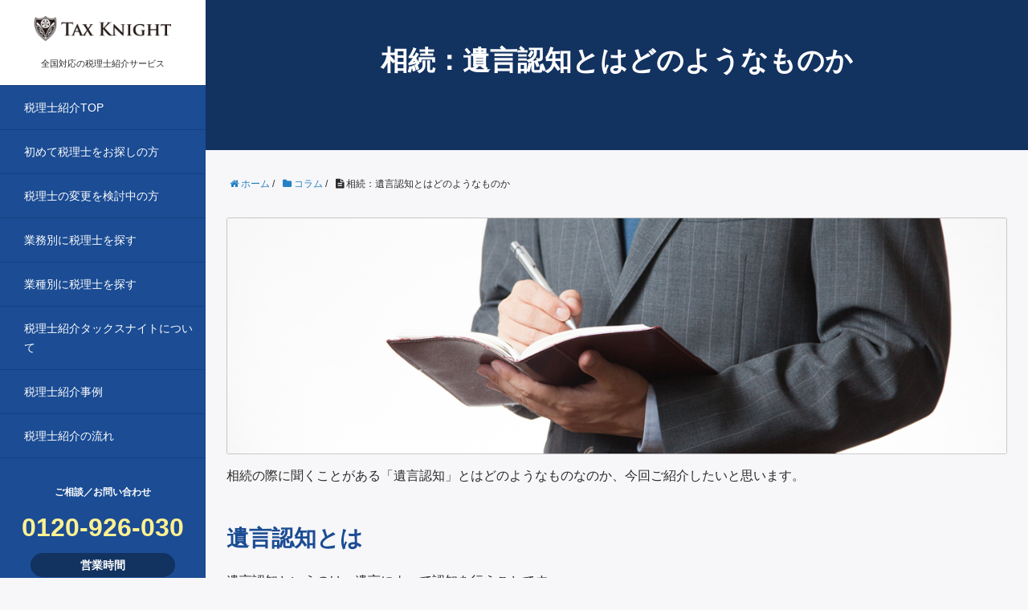

--- FILE ---
content_type: text/html; charset=UTF-8
request_url: https://tax-knight.com/column/%e7%9b%b8%e7%b6%9a%ef%bc%9a%e9%81%ba%e8%a8%80%e8%aa%8d%e7%9f%a5%e3%81%a8%e3%81%af%e3%81%a9%e3%81%ae%e3%82%88%e3%81%86%e3%81%aa%e3%82%82%e3%81%ae%e3%81%8b/
body_size: 7502
content:
<!DOCTYPE HTML>
<html lang="ja">
<head prefix="og: http://ogp.me/ns# fb: http://ogp.me/ns/fb# article: http://ogp.me/ns/article#">
	<meta charset="UTF-8">
	<title>相続：遺言認知とはどのようなものか</title>
	<meta name="viewport" content="width=device-width,initial-scale=1.0">
	<!--[if lt IE 9]>
    <script src="http://html5shiv.googlecode.com/svn/trunk/html5.js"></script>
  <![endif]-->
<script src="//ajax.googleapis.com/ajax/libs/jquery/1.8.3/jquery.min.js"></script>
<script src="https://tax-knight.com/wordpress/wp-content/themes/xeory_base/js/jquery.tab.js"></script>
<script src="https://ajax.googleapis.com/ajax/libs/jquery/1.11.3/jquery.min.js"></script>
<script src="https://cdnjs.cloudflare.com/ajax/libs/iScroll/5.1.3/iscroll.min.js"></script>
<script src="https://cdnjs.cloudflare.com/ajax/libs/drawer/3.1.0/js/drawer.min.js"></script>
<script>
$(document).ready(function() {
  $(".drawer").drawer();
});
</script>
<meta name="keywords" content="" />
<meta name="description" content="" />
<meta name="robots" content="index" />
<meta property="og:title" content="相続：遺言認知とはどのようなものか" />
<meta property="og:type" content="article" />
<meta property="og:description" content="" />
<meta property="og:url" content="https://tax-knight.com/column/%e7%9b%b8%e7%b6%9a%ef%bc%9a%e9%81%ba%e8%a8%80%e8%aa%8d%e7%9f%a5%e3%81%a8%e3%81%af%e3%81%a9%e3%81%ae%e3%82%88%e3%81%86%e3%81%aa%e3%82%82%e3%81%ae%e3%81%8b/" />
<meta property="og:image" content="" />
<meta property="og:locale" content="ja_JP" />
<meta property="og:site_name" content="税理士紹介なら全国対応のタックスナイト" />
<link href="https://plus.google.com/" rel="publisher" />
<link rel='dns-prefetch' href='//maxcdn.bootstrapcdn.com' />
<link rel='dns-prefetch' href='//s.w.org' />
<link rel="alternate" type="application/rss+xml" title="税理士紹介なら全国対応のタックスナイト &raquo; 相続：遺言認知とはどのようなものか のコメントのフィード" href="https://tax-knight.com/column/%e7%9b%b8%e7%b6%9a%ef%bc%9a%e9%81%ba%e8%a8%80%e8%aa%8d%e7%9f%a5%e3%81%a8%e3%81%af%e3%81%a9%e3%81%ae%e3%82%88%e3%81%86%e3%81%aa%e3%82%82%e3%81%ae%e3%81%8b/feed/" />
		<script type="text/javascript">
			window._wpemojiSettings = {"baseUrl":"https:\/\/s.w.org\/images\/core\/emoji\/2\/72x72\/","ext":".png","svgUrl":"https:\/\/s.w.org\/images\/core\/emoji\/2\/svg\/","svgExt":".svg","source":{"concatemoji":"https:\/\/tax-knight.com\/wordpress\/wp-includes\/js\/wp-emoji-release.min.js?ver=4.6.29"}};
			!function(e,o,t){var a,n,r;function i(e){var t=o.createElement("script");t.src=e,t.type="text/javascript",o.getElementsByTagName("head")[0].appendChild(t)}for(r=Array("simple","flag","unicode8","diversity","unicode9"),t.supports={everything:!0,everythingExceptFlag:!0},n=0;n<r.length;n++)t.supports[r[n]]=function(e){var t,a,n=o.createElement("canvas"),r=n.getContext&&n.getContext("2d"),i=String.fromCharCode;if(!r||!r.fillText)return!1;switch(r.textBaseline="top",r.font="600 32px Arial",e){case"flag":return(r.fillText(i(55356,56806,55356,56826),0,0),n.toDataURL().length<3e3)?!1:(r.clearRect(0,0,n.width,n.height),r.fillText(i(55356,57331,65039,8205,55356,57096),0,0),a=n.toDataURL(),r.clearRect(0,0,n.width,n.height),r.fillText(i(55356,57331,55356,57096),0,0),a!==n.toDataURL());case"diversity":return r.fillText(i(55356,57221),0,0),a=(t=r.getImageData(16,16,1,1).data)[0]+","+t[1]+","+t[2]+","+t[3],r.fillText(i(55356,57221,55356,57343),0,0),a!=(t=r.getImageData(16,16,1,1).data)[0]+","+t[1]+","+t[2]+","+t[3];case"simple":return r.fillText(i(55357,56835),0,0),0!==r.getImageData(16,16,1,1).data[0];case"unicode8":return r.fillText(i(55356,57135),0,0),0!==r.getImageData(16,16,1,1).data[0];case"unicode9":return r.fillText(i(55358,56631),0,0),0!==r.getImageData(16,16,1,1).data[0]}return!1}(r[n]),t.supports.everything=t.supports.everything&&t.supports[r[n]],"flag"!==r[n]&&(t.supports.everythingExceptFlag=t.supports.everythingExceptFlag&&t.supports[r[n]]);t.supports.everythingExceptFlag=t.supports.everythingExceptFlag&&!t.supports.flag,t.DOMReady=!1,t.readyCallback=function(){t.DOMReady=!0},t.supports.everything||(a=function(){t.readyCallback()},o.addEventListener?(o.addEventListener("DOMContentLoaded",a,!1),e.addEventListener("load",a,!1)):(e.attachEvent("onload",a),o.attachEvent("onreadystatechange",function(){"complete"===o.readyState&&t.readyCallback()})),(a=t.source||{}).concatemoji?i(a.concatemoji):a.wpemoji&&a.twemoji&&(i(a.twemoji),i(a.wpemoji)))}(window,document,window._wpemojiSettings);
		</script>
		<style type="text/css">
img.wp-smiley,
img.emoji {
	display: inline !important;
	border: none !important;
	box-shadow: none !important;
	height: 1em !important;
	width: 1em !important;
	margin: 0 .07em !important;
	vertical-align: -0.1em !important;
	background: none !important;
	padding: 0 !important;
}
</style>
<link rel='stylesheet' id='base-css-css'  href='https://tax-knight.com/wordpress/wp-content/themes/xeory_base/base.css?ver=4.6.29' type='text/css' media='all' />
<link rel='stylesheet' id='main-css-css'  href='https://tax-knight.com/wordpress/wp-content/themes/xeory_base/style.css?ver=4.6.29' type='text/css' media='all' />
<link rel='stylesheet' id='font-awesome-css'  href='//maxcdn.bootstrapcdn.com/font-awesome/4.3.0/css/font-awesome.min.css?ver=4.6.29' type='text/css' media='all' />
<script type='text/javascript' src='https://tax-knight.com/wordpress/wp-includes/js/jquery/jquery.js?ver=1.12.4'></script>
<script type='text/javascript' src='https://tax-knight.com/wordpress/wp-includes/js/jquery/jquery-migrate.min.js?ver=1.4.1'></script>
<link rel='https://api.w.org/' href='https://tax-knight.com/wp-json/' />
<link rel="EditURI" type="application/rsd+xml" title="RSD" href="https://tax-knight.com/wordpress/xmlrpc.php?rsd" />
<link rel="wlwmanifest" type="application/wlwmanifest+xml" href="https://tax-knight.com/wordpress/wp-includes/wlwmanifest.xml" /> 
<meta name="generator" content="WordPress 4.6.29" />
<link rel="canonical" href="https://tax-knight.com/column/%e7%9b%b8%e7%b6%9a%ef%bc%9a%e9%81%ba%e8%a8%80%e8%aa%8d%e7%9f%a5%e3%81%a8%e3%81%af%e3%81%a9%e3%81%ae%e3%82%88%e3%81%86%e3%81%aa%e3%82%82%e3%81%ae%e3%81%8b/" />
<link rel='shortlink' href='https://tax-knight.com/?p=3823' />
<link rel="alternate" type="application/json+oembed" href="https://tax-knight.com/wp-json/oembed/1.0/embed?url=https%3A%2F%2Ftax-knight.com%2Fcolumn%2F%25e7%259b%25b8%25e7%25b6%259a%25ef%25bc%259a%25e9%2581%25ba%25e8%25a8%2580%25e8%25aa%258d%25e7%259f%25a5%25e3%2581%25a8%25e3%2581%25af%25e3%2581%25a9%25e3%2581%25ae%25e3%2582%2588%25e3%2581%2586%25e3%2581%25aa%25e3%2582%2582%25e3%2581%25ae%25e3%2581%258b%2F" />
<link rel="alternate" type="text/xml+oembed" href="https://tax-knight.com/wp-json/oembed/1.0/embed?url=https%3A%2F%2Ftax-knight.com%2Fcolumn%2F%25e7%259b%25b8%25e7%25b6%259a%25ef%25bc%259a%25e9%2581%25ba%25e8%25a8%2580%25e8%25aa%258d%25e7%259f%25a5%25e3%2581%25a8%25e3%2581%25af%25e3%2581%25a9%25e3%2581%25ae%25e3%2582%2588%25e3%2581%2586%25e3%2581%25aa%25e3%2582%2582%25e3%2581%25ae%25e3%2581%258b%2F&#038;format=xml" />
		<style type="text/css">.recentcomments a{display:inline !important;padding:0 !important;margin:0 !important;}</style>
		<script type="text/javascript">

  var _gaq = _gaq || [];
  _gaq.push(['_setAccount', 'UA-26537130-1']);
  _gaq.push(['_trackPageview']);

  (function() {
    var ga = document.createElement('script'); ga.type = 'text/javascript'; ga.async = true;
    ga.src = ('https:' == document.location.protocol ? 'https://ssl' : 'http://www') + '.google-analytics.com/ga.js';
    var s = document.getElementsByTagName('script')[0]; s.parentNode.insertBefore(ga, s);
  })();

</script></head>
<body id="#top" class="drawer drawer--right" itemschope="itemscope" itemtype="http://schema.org/WebPage">
  <div id="fb-root"></div>
<script>(function(d, s, id) {
  var js, fjs = d.getElementsByTagName(s)[0];
  if (d.getElementById(id)) return;
  js = d.createElement(s); js.id = id;
  js.src = "//connect.facebook.net/ja_JP/sdk.js#xfbml=1&version=v2.4&appId=";
  fjs.parentNode.insertBefore(js, fjs);
}(document, 'script', 'facebook-jssdk'));</script>
<header id="main-menu" class="clearfix">
	<p id="fast">
		<a href="https://tax-knight.com/"><img src="https://tax-knight.com/wordpress/wp-content/themes/xeory_base/img/logo2.png" alt="税理士紹介タックスナイト" /></a><span>全国対応の税理士紹介サービス</span>
	</p>
    <nav>
        <ul>
            <li><a href="https://tax-knight.com/">税理士紹介TOP</a>
            <li><a href="https://tax-knight.com/zeirishi">初めて税理士をお探しの方</a></li>
            <li><a href="https://tax-knight.com/zeirishi-change">税理士の変更を検討中の方</a></li>
		<li><a href="https://tax-knight.com/gyoumu">業務別に税理士を探す</a></li>
		<li><a href="https://tax-knight.com/gyoushu">業種別に税理士を探す</a></li>
            <li><a href="https://tax-knight.com/about_taxknight">税理士紹介タックスナイトについて</a></li>
            <li><a href="https://tax-knight.com/jirei">税理士紹介事例</a></li>
            <li><a href="https://tax-knight.com/flow">税理士紹介の流れ</a></li>
        </ul>
    </nav>
	<div id="btm-tel">
		<dl>
			<dt><!--電話での-->ご相談／お問い合わせ</dt>
			<dd>
				<p>0120-926-030</p>
				<p><span><strong>営業時間</strong>平日10:00～20:00</span></p>
				<a href="https://tax-knight.com/request">メールで365日24時間無料相談</a>
			</dd>
			
		</dl>
	</div>
<div id="ssl">
<span id="ss_gmo_img_wrapper_115-57_image_ja">
<a href="https://jp.globalsign.com/" target="_blank" rel="nofollow">
<img alt="SSL　GMOグローバルサインのサイトシール" border="0" id="ss_img" src="//seal.globalsign.com/SiteSeal/images/gs_noscript_115-57_ja.gif">
</a>
</span>
<script type="text/javascript" src="//seal.globalsign.com/SiteSeal/gmogs_image_115-57_ja.js" defer="defer"></script>
</div>

</header>
<!-- start global nav  -->
<div id="main-menu2" class="clearfix">
	<p id="fast2">
		<a href="https://tax-knight.com/"><img src="https://tax-knight.com/wordpress/wp-content/themes/xeory_base/img/logo2.png" width="150" alt="税理士紹介タックスナイト" /></a>
	</p>

<button type="button" class="drawer-toggle drawer-hamburger">
  <span class="sr-only">toggle navigation</span>
  <span class="drawer-hamburger-icon">メニュー</span>
</button>
 
<nav class="drawer-nav">
  <ul class="drawer-menu">
		<li><a href="https://tax-knight.com/">税理士紹介TOP</a>
		<li><a href="https://tax-knight.com/zeirishi">初めて税理士をお探しの方</a></li>
		<li><a href="https://tax-knight.com/zeirishi-change">税理士の変更を検討中の方</a></li>
		<li><a href="https://tax-knight.com/gyoumu">業務別に税理士を探す</a></li>
		<li><a href="https://tax-knight.com/gyoushu">業種別に税理士を探す</a></li>
		<li><a href="https://tax-knight.com/about_taxknight">税理士紹介タックスナイトについて</a></li>
		<li><a href="https://tax-knight.com/jirei">税理士紹介事例</a></li>
		<li><a href="https://tax-knight.com/flow">税理士紹介の流れ</a></li>
		<li id="tel-m"><a href="tel:0120-030-910"><span>電話でのご相談／お問い合わせ</span><strong>0120-030-910</strong>営業時間<span>09:00～23:00／365日年中無休で対応</span></a></li>
		<li id="mail-m"><a href="https://tax-knight.com/request">メールで無料相談</a></li>
  </ul>

</nav>
</div>
<!---->


<div id="contents-wrap" class="clearfix">
<div id="content">

<div class="wrap">
  
    
  <div id="main" class="col-md-8" role="main" itemprop="mainContentOfPage" itemscope="itemscope" itemtype="http://schema.org/Blog">
    
    <div class="main-inner">
    
            
        <article id="post-3823" class="post-3823 post type-post status-publish format-standard hentry category-column tag-62 tag-63 tag-842 tag-882" itemscope="itemscope" itemtype="http://schema.org/BlogPosting">

      <header class="single-header">
        
        <h1 class="post-title" itemprop="headline">相続：遺言認知とはどのようなものか</h1>
      </header>
	<ol class="breadcrumb clearfix"><li itemscope="itemscope" itemtype="http://data-vocabulary.org/Breadcrumb"><a href="https://tax-knight.com" itemprop="url"><i class="fa fa-home"></i> <span itemprop="title">ホーム</span></a> / </li><li itemscope="itemscope" itemtype="http://data-vocabulary.org/Breadcrumb"><a href="https://tax-knight.com/column/" itemprop="url"><i class="fa fa-folder"></i> <span itemprop="title">コラム</span></a> / </li><li><i class="fa fa-file-text"></i> 相続：遺言認知とはどのようなものか</li></ol>      <section class="post-content box-ct" itemprop="text">
      
                <p><img src="https://tax-knight.com/wordpress/wp-content/uploads/2018/column_souzoku081_01.jpg" alt="税理士コラム：税 相続 相続税 遺言認知" width="100%" /></p>
<p>相続の際に聞くことがある「遺言認知」とはどのようなものなのか、今回ご紹介したいと思います。</p>
<h3>遺言認知とは</h3>
<p>遺言認知というのは、遺言によって認知を行うことです。</p>
<p>認知とは、法律上の婚姻関係にない男女間の子を、男性側が自らの子として認めることをいいます。
<p>法律上の婚姻関係にある夫婦間の子供は夫の子と推定され、出生届を経て父親であると確定します。また、母親は認知をするまでもなく、分娩の事実によって親子関係が生じるという判例があります。</p>
<p>しかし、法律上の婚姻関係にない男女間であれば、男性側は出生した子が自分の子かどうか当然にはわからないため、認知という手続きを経る必要があるのです。</p>
<p>父親の生前でも、認知届の提出や訴えによって認知は可能です。ただ、それができない事情がある場合や不都合な場合には、遺言でも認知が行えるのです。</p>
<h3>遺言認知の手続方法</h3>
<p>遺言認知の手続きはシンプルです。自筆証書または公正証書によって遺言書を作成し、父親が死亡して遺言書の効力が生じると、遺言執行者によって市町村役場へ認知届を出します。その後、相続手続きに移ります。</p>
<p>認知によって、相続人の数や相続の順位が変わることがあります。</p>
<p>そのため、認知は父親の妻子などとのトラブルも生じかねないものなのです。遺言認知という方法を採ることで、そうしたトラブルを避けられる場合があるので、活用するのもよいでしょう。</p>
      </section>

      <footer class="post-footer">

      
        <ul class="post-footer-list">
          <li class="cat"><i class="fa fa-folder"></i> <a href="https://tax-knight.com/column/" rel="category tag">コラム</a></li>
                    <li class="tag"><i class="fa fa-tag"></i> <a href="https://tax-knight.com/tag/%e7%9b%b8%e7%b6%9a/" rel="tag">相続</a>, <a href="https://tax-knight.com/tag/%e7%9b%b8%e7%b6%9a%e7%a8%8e/" rel="tag">相続税</a>, <a href="https://tax-knight.com/tag/%e7%a8%8e/" rel="tag">税</a>, <a href="https://tax-knight.com/tag/%e9%81%ba%e8%a8%80%e8%aa%8d%e7%9f%a5/" rel="tag">遺言認知</a></li>
                  </ul>
      </footer>
      
              

        <div class="s_sbm">
	<h4>SNSで情報を共有する</h4>
        <ul>
        <li class="sf"><a href="https://www.facebook.com/sharer/sharer.php?src=bm&u=https://tax-knight.com/column/%e7%9b%b8%e7%b6%9a%ef%bc%9a%e9%81%ba%e8%a8%80%e8%aa%8d%e7%9f%a5%e3%81%a8%e3%81%af%e3%81%a9%e3%81%ae%e3%82%88%e3%81%86%e3%81%aa%e3%82%82%e3%81%ae%e3%81%8b/&t=相続：遺言認知とはどのようなものか" onclick="window.open(this.href, 'FBwindow', 'width=650, height=450, menubar=no, toolbar=no, scrollbars=yes'); return false;"><span class="s_sname">facebook</span><span class="s_count"></span></a></li>
        <li class="st"><a href="http://twitter.com/share?url=https://tax-knight.com/column/%e7%9b%b8%e7%b6%9a%ef%bc%9a%e9%81%ba%e8%a8%80%e8%aa%8d%e7%9f%a5%e3%81%a8%e3%81%af%e3%81%a9%e3%81%ae%e3%82%88%e3%81%86%e3%81%aa%e3%82%82%e3%81%ae%e3%81%8b/&text=相続：遺言認知とはどのようなものか" onclick="window.open(this.href, 'Twindow', 'width=650, height=450, menubar=no, toolbar=no, scrollbars=yes'); return false;"><span class="s_sname">twitter</span><span class="s_count"></span></a></li>
        <li class="sh"><a href="http://b.hatena.ne.jp/append?https://tax-knight.com/column/%e7%9b%b8%e7%b6%9a%ef%bc%9a%e9%81%ba%e8%a8%80%e8%aa%8d%e7%9f%a5%e3%81%a8%e3%81%af%e3%81%a9%e3%81%ae%e3%82%88%e3%81%86%e3%81%aa%e3%82%82%e3%81%ae%e3%81%8b/" onclick="window.open(this.href, 'Hwindow', 'width=750, height=600, menubar=no, toolbar=no, scrollbars=yes'); return false;"><span class="s_sname">hatena</span><span class="s_count"></span></a></li>
        <li class="sg"><a href="https://plus.google.com/share?url=https://tax-knight.com/column/%e7%9b%b8%e7%b6%9a%ef%bc%9a%e9%81%ba%e8%a8%80%e8%aa%8d%e7%9f%a5%e3%81%a8%e3%81%af%e3%81%a9%e3%81%ae%e3%82%88%e3%81%86%e3%81%aa%e3%82%82%e3%81%ae%e3%81%8b/" onclick="window.open(this.href, 'Gwindow', 'width=650, height=450, menubar=no, toolbar=no, scrollbars=yes'); return false;"><span class="s_sname">google</span><span class="s_count"></span></a></li>
        </ul>
        </div>
    

    </article>


    
	<section class="cv clearfix">
	<p>
 		初めて税理士をお探しの方、税理士の変更を検討されている方は、下記窓口よりお問い合わせください。
 	</p>
    <div class="tel">
    	<a href="https://tax-knight.com/request"><!--<img src="https://tax-knight.com/wordpress/wp-content/themes/xeory_base/img/tel-icon.png" alt="" />--><span>無料相談はこちら<!--0120-030-910--></span></a>
<!--    <p>営業時間：09:00～23:00／365日年中無休で対応</p>-->
    </div>
    <div class="mail">
    	<p><a href="https://tax-knight.com/request">貴社の業種に強い税理士をご紹介</a></p>
    </div>
</section>    </div><!-- /main-inner -->
  </div><!-- /main -->
  

</div><!-- /wrap -->

</div><!-- /content -->

<footer id="footer">
    <div id="footer-menu" class="clearfix">
    	<dl>
        	<dt>
        		税理士紹介タックスナイト
        	</dt>
            <dd>
		<p id="lg"><img src="https://tax-knight.com/wordpress/wp-content/themes/xeory_base/img/logo.png" alt="税理士紹介タックスナイト" /></p>
        		<ul class="clearfix">
                	<li>
                    	<a href="https://tax-knight.com/">
                        	税理士紹介TOP
                        </a>
                    </li>
                	<li>
                    	<a href="https://tax-knight.com/about_taxknight">
                        	税理士紹介タックスナイトについて
                        </a>
                    </li>
                	<li>
                    	<a href="https://tax-knight.com/zeirishi">
                        	初めて税理士をお探しの方
                        </a>
                    </li>
                	<li>
                    	<a href="https://tax-knight.com/zeirishi-change">
                        	税理士変更を検討されている方
                        </a>
                    </li>
                	<li>
                    	<a href="https://tax-knight.com/flow">
                        	税理士紹介の流れ
                        </a>
                    </li>
                	<li>
                    	<a href="https://tax-knight.com/kichodaiko">
                        	記帳代行サービス
                        </a>
                    </li>
                	<li>
                    	<a href="https://tax-knight.com/jirei">
                        	税理士紹介事例
                        </a>
                    </li>
                	<li>
                    	<a href="https://tax-knight.com/column">
                        	税理士紹介コラム
                        </a>
                    </li>
                	<li>
                    	<a href="https://tax-knight.com/coordinator">
                        	税理士紹介タックスナイトのコーディネーター
                        </a>
                    </li>
                	<li>
                    	<a href="https://tax-knight.com/for-zeirishi">
                        	税理士・公認会計士の皆様へ
                        </a>
                    </li>
			<li>
				<a href="https://tax-knight.com/partner">税理士紹介パートナー募集</a>
			</li>
			<li>
				<a href="https://tax-knight.com/media">メディア掲載実績</a>
			</li>
                	<li>
                    	<a href="https://tax-knight.com/news">
                        	税理士紹介タックスナイトからのお知らせ
                        </a>
                    </li>
                	<li>
                    	<a href="https://tax-knight.com/faq">
                        	よくあるご質問
                        </a>
                    </li>
                	<li>
                    	<a href="https://tax-knight.com/request">
                        	お問い合わせ
                        </a>
                    </li>
                	<li>
                    	<a href="https://tax-knight.com/company">
                        	運営会社情報
                        </a>
                    </li>
                	<li>
                    	<a href="https://tax-knight.com/privacy">
                        	プライバシーポリシー
                        </a>
                    </li>
                	<li>
                    	<a href="https://tax-knight.com/sitemap">
                        	サイトマップ
                        </a>
                    </li>
                </ul>
        	</dd>
            
        </dl>
    	<dl>
        	<dt>
        		<img src="https://tax-knight.com/wordpress/wp-content/themes/xeory_base/img/search-icon2.png" alt="" />目的別に税理士を探す
        	</dt>
            <dd>
            	<p>
                	<a href="https://tax-knight.com/gyoumu"><strong>特定の業務に特化した税理士</strong></a>
                </p>
        		<ul class="f-menu-list clearfix">
                        	<li>
                            	<a href="https://tax-knight.com/gyoumu/zeimukomon">
                                	税務顧問
                                </a>
                            </li>
                            <li>
                            	<a href="https://tax-knight.com/gyoumu/kessan-shinkoku">
                                	決算申告
                                </a>
                        	</li>
                        	<li>
                            	<a href="https://tax-knight.com/gyoumu/zeimuchousa">
                                	税務調査
                                </a>
                            </li>
                            <li>
                            	<a href="https://tax-knight.com/gyoumu/souzoku">
                                	相続対策
                                </a>
                        	</li>
                        	<li>
                            	<a href="https://tax-knight.com/gyoumu/kaisha-setsuritsu">
                                	会社設立
                                </a>
                            </li>
                            <li>
                            	<a href="https://tax-knight.com/gyoumu/shikin-choutatsu">
                                	資金調達
                                </a>
                        	</li>
                        	<li>
                            	<a href="https://tax-knight.com/gyoumu/kakutei-shinkoku">
                                	確定申告
                                </a>
                            </li>
                            <li>
                            	<a href="https://tax-knight.com/gyoumu/2nd-opinion">
                                	セカンドオピニオン

                                </a>
                        	</li>
               	</ul>
                
            	<p>
                	<a href="https://tax-knight.com/gyoushu"><strong>特定の業種に特化した税理士</strong></a>
                </p>
                <ul class="f-menu-list clearfix">
                        	<li>
                            	<a href="https://tax-knight.com/gyoushu/inshokuten">
                                	飲食店・レストラン
                                </a>
                            </li>
                            <li>
                            	<a href="https://tax-knight.com/gyoushu/salon">
                                	美容室・サロン
                                </a>
                        	</li>
                        	<li>
                            	<a href="https://tax-knight.com/gyoushu/hotel">
                                	ホテル・旅館
                                </a>
                            </li>
                            <li>
                            	<a href="https://tax-knight.com/gyoushu/kensetsu">
                                	建設・建築・工事業
                                </a>
                        	</li>
                        	<li>
                            	<a href="https://tax-knight.com/gyoushu/it">
                                	IT・WEB・システム開発
                                </a>
                            </li>
                            <li>
                            	<a href="https://tax-knight.com/gyoushu/clinic">
                                	病院・歯科・クリニック
                                </a>
                        	</li>
                        	<li>
                            	<a href="https://tax-knight.com/gyoushu/fukushi">
                                	福祉・介護・保育園
                                </a>
                            </li>
                            <li>
                            	<a href="https://tax-knight.com/gyoushu/unsou">
                                	運輸・運送業
                                </a>
                        	</li>
                        	<li>
                            	<a href="https://tax-knight.com/gyoushu/seitai">
                                	整体院・マッサージ
                                </a>
                            </li>
                            <li>
                            	<a href="https://tax-knight.com/gyoushu/nougyou">
                                	農業
                                </a>
                        	</li>
                        	<li>
                            	<a href="https://tax-knight.com/gyoushu/ec">
                                	EC・ネットショップ
                                </a>
                            </li>
                            <li>
                            	<a href="https://tax-knight.com/gyoushu/school">
                                	学校・幼稚園
                                </a>
                        	</li>
                        	<li>
                            	<a href="https://tax-knight.com/gyoushu/hoken-kinyu">
                                	保険代理店・金融業
                                </a>
                            </li>
                            <li>
                            	<a href="https://tax-knight.com/gyoushu/apparel">
                                	アパレル
                                </a>
                        	</li>
                        	<li>
                            	<a href="https://tax-knight.com/gyoushu/kyoiku">
                                	学習塾・教育業
                                </a>
                            </li>
                            <li>
                            	<a href="https://tax-knight.com/gyoushu/fudousan">
                                	不動産売買・賃貸業
                                </a>
                        	</li>
                        	<li>
                            	<a href="https://tax-knight.com/gyoushu/boueki">
                                	貿易業(輸出・輸入)
                                </a>
                            </li>
                            <li>
                            	<a href="https://tax-knight.com/gyoushu/consultant">
                                	コンサルタント
                                </a>
                        	</li>
                        	<li>
                            	<a href="https://tax-knight.com/gyoushu/kouri">
                                	小売業
                                </a>
                            </li>
                            <li>
                            	<a href="https://tax-knight.com/gyoushu/haken">
                                	人材派遣・人材紹介
                                </a>
                        	</li>
                        	<li>
                            	<a href="https://tax-knight.com/gyoushu/jidousha">
                                	自動車販売・卸
                                </a>
                            </li>
                            <li>
                            	<a href="https://tax-knight.com/gyoushu/seizou">
                                	製造業
                                </a>
                        	</li>
                        	<li>
                            	<a href="https://tax-knight.com/gyoushu/advert">
                                	 広告代理・企画
                                </a>
                            </li>
                </ul>

            	<p>
                	<strong>その他の税理士</strong>
                </p>
                <ul class="f-menu-list clearfix">
                        	<li>
                            	<a href="https://tax-knight.com/woman">
                                	女性税理士
                                </a>
                            </li>
                        	<li>
                            	<a href="https://tax-knight.com/tkc">
                                	TKC全国会所属税理士
                                </a>
                            </li>
                        	<li>
                            	<a href="https://tax-knight.com/chusho">
                                	中小企業支援法認定
                                </a>
                            </li>
                        	<li>
                            	<a href="https://tax-knight.com/listed">
                                	上場企業向け税理士
                                </a>
                            </li>
                        	<li>
                            	<a href="https://tax-knight.com/tashigyo">
                                	他士業連携税理士
                                </a>
                            </li>
                        	<li>
                            	<a href="https://tax-knight.com/zeimusho">
                                	税務署出身税理士
                                </a>
                            </li>
                        	<li>
                            	<a href="https://tax-knight.com/zeikin">
                                	税金と戦う税理士
                                </a>
                            </li>
		</ul>

        	</dd>
        </dl>
    
    </div>
    <div class="footer-02">
        <div class="wrap">
<div id="bssl">
<span id="ss_gmo_img_wrapper_115-57_image_ja">
<a href="https://jp.globalsign.com/" target="_blank" rel="nofollow">
<img alt="SSL　GMOグローバルサインのサイトシール" border="0" id="ss_img" src="//seal.globalsign.com/SiteSeal/images/gs_noscript_115-57_ja.gif">
</a>
</span>
<script type="text/javascript" src="//seal.globalsign.com/SiteSeal/gmogs_image_115-57_ja.js" defer="defer"></script>
</div>
          <p class="footer-copy">
            © Copyright 2026 <a href="https://tax-knight.com/">税理士紹介なら全国対応のタックスナイト</a>. All rights reserved.
          </p>
        </div><!-- /wrap -->
    </div><!-- /footer-02 -->
</footer>

</div>

<a href="#" class="pagetop"><span><i class="fa fa-angle-up"></i></span></a>
  <script src="https://apis.google.com/js/platform.js" async defer>
    {lang: 'ja'}
  </script><script type='text/javascript' src='https://tax-knight.com/wordpress/wp-content/themes/xeory_base/lib/js/jquery.pagetop.js?ver=4.6.29'></script>
<script type='text/javascript' src='https://tax-knight.com/wordpress/wp-includes/js/wp-embed.min.js?ver=4.6.29'></script>
</body>
</html>

